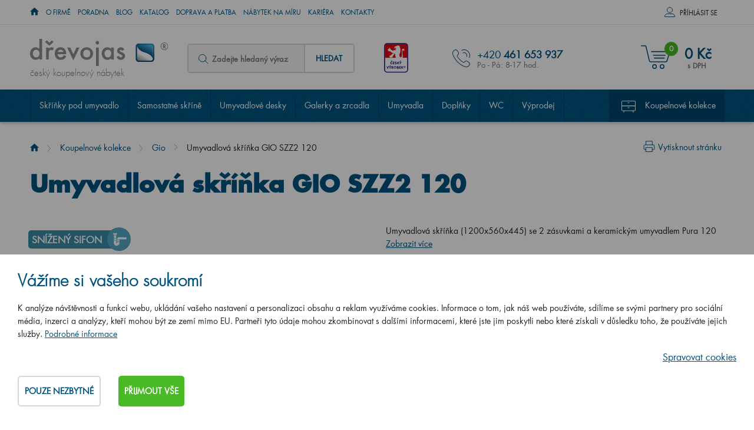

--- FILE ---
content_type: text/html; charset=utf-8
request_url: https://www.google.com/recaptcha/api2/anchor?ar=1&k=6Lc2_gIsAAAAAAPQ1FW_vuRDx3MIycTGuclTdY9N&co=aHR0cHM6Ly93d3cuZHJldm9qYXMuY3o6NDQz&hl=en&v=PoyoqOPhxBO7pBk68S4YbpHZ&size=normal&anchor-ms=20000&execute-ms=30000&cb=muevwvxsdkaj
body_size: 49224
content:
<!DOCTYPE HTML><html dir="ltr" lang="en"><head><meta http-equiv="Content-Type" content="text/html; charset=UTF-8">
<meta http-equiv="X-UA-Compatible" content="IE=edge">
<title>reCAPTCHA</title>
<style type="text/css">
/* cyrillic-ext */
@font-face {
  font-family: 'Roboto';
  font-style: normal;
  font-weight: 400;
  font-stretch: 100%;
  src: url(//fonts.gstatic.com/s/roboto/v48/KFO7CnqEu92Fr1ME7kSn66aGLdTylUAMa3GUBHMdazTgWw.woff2) format('woff2');
  unicode-range: U+0460-052F, U+1C80-1C8A, U+20B4, U+2DE0-2DFF, U+A640-A69F, U+FE2E-FE2F;
}
/* cyrillic */
@font-face {
  font-family: 'Roboto';
  font-style: normal;
  font-weight: 400;
  font-stretch: 100%;
  src: url(//fonts.gstatic.com/s/roboto/v48/KFO7CnqEu92Fr1ME7kSn66aGLdTylUAMa3iUBHMdazTgWw.woff2) format('woff2');
  unicode-range: U+0301, U+0400-045F, U+0490-0491, U+04B0-04B1, U+2116;
}
/* greek-ext */
@font-face {
  font-family: 'Roboto';
  font-style: normal;
  font-weight: 400;
  font-stretch: 100%;
  src: url(//fonts.gstatic.com/s/roboto/v48/KFO7CnqEu92Fr1ME7kSn66aGLdTylUAMa3CUBHMdazTgWw.woff2) format('woff2');
  unicode-range: U+1F00-1FFF;
}
/* greek */
@font-face {
  font-family: 'Roboto';
  font-style: normal;
  font-weight: 400;
  font-stretch: 100%;
  src: url(//fonts.gstatic.com/s/roboto/v48/KFO7CnqEu92Fr1ME7kSn66aGLdTylUAMa3-UBHMdazTgWw.woff2) format('woff2');
  unicode-range: U+0370-0377, U+037A-037F, U+0384-038A, U+038C, U+038E-03A1, U+03A3-03FF;
}
/* math */
@font-face {
  font-family: 'Roboto';
  font-style: normal;
  font-weight: 400;
  font-stretch: 100%;
  src: url(//fonts.gstatic.com/s/roboto/v48/KFO7CnqEu92Fr1ME7kSn66aGLdTylUAMawCUBHMdazTgWw.woff2) format('woff2');
  unicode-range: U+0302-0303, U+0305, U+0307-0308, U+0310, U+0312, U+0315, U+031A, U+0326-0327, U+032C, U+032F-0330, U+0332-0333, U+0338, U+033A, U+0346, U+034D, U+0391-03A1, U+03A3-03A9, U+03B1-03C9, U+03D1, U+03D5-03D6, U+03F0-03F1, U+03F4-03F5, U+2016-2017, U+2034-2038, U+203C, U+2040, U+2043, U+2047, U+2050, U+2057, U+205F, U+2070-2071, U+2074-208E, U+2090-209C, U+20D0-20DC, U+20E1, U+20E5-20EF, U+2100-2112, U+2114-2115, U+2117-2121, U+2123-214F, U+2190, U+2192, U+2194-21AE, U+21B0-21E5, U+21F1-21F2, U+21F4-2211, U+2213-2214, U+2216-22FF, U+2308-230B, U+2310, U+2319, U+231C-2321, U+2336-237A, U+237C, U+2395, U+239B-23B7, U+23D0, U+23DC-23E1, U+2474-2475, U+25AF, U+25B3, U+25B7, U+25BD, U+25C1, U+25CA, U+25CC, U+25FB, U+266D-266F, U+27C0-27FF, U+2900-2AFF, U+2B0E-2B11, U+2B30-2B4C, U+2BFE, U+3030, U+FF5B, U+FF5D, U+1D400-1D7FF, U+1EE00-1EEFF;
}
/* symbols */
@font-face {
  font-family: 'Roboto';
  font-style: normal;
  font-weight: 400;
  font-stretch: 100%;
  src: url(//fonts.gstatic.com/s/roboto/v48/KFO7CnqEu92Fr1ME7kSn66aGLdTylUAMaxKUBHMdazTgWw.woff2) format('woff2');
  unicode-range: U+0001-000C, U+000E-001F, U+007F-009F, U+20DD-20E0, U+20E2-20E4, U+2150-218F, U+2190, U+2192, U+2194-2199, U+21AF, U+21E6-21F0, U+21F3, U+2218-2219, U+2299, U+22C4-22C6, U+2300-243F, U+2440-244A, U+2460-24FF, U+25A0-27BF, U+2800-28FF, U+2921-2922, U+2981, U+29BF, U+29EB, U+2B00-2BFF, U+4DC0-4DFF, U+FFF9-FFFB, U+10140-1018E, U+10190-1019C, U+101A0, U+101D0-101FD, U+102E0-102FB, U+10E60-10E7E, U+1D2C0-1D2D3, U+1D2E0-1D37F, U+1F000-1F0FF, U+1F100-1F1AD, U+1F1E6-1F1FF, U+1F30D-1F30F, U+1F315, U+1F31C, U+1F31E, U+1F320-1F32C, U+1F336, U+1F378, U+1F37D, U+1F382, U+1F393-1F39F, U+1F3A7-1F3A8, U+1F3AC-1F3AF, U+1F3C2, U+1F3C4-1F3C6, U+1F3CA-1F3CE, U+1F3D4-1F3E0, U+1F3ED, U+1F3F1-1F3F3, U+1F3F5-1F3F7, U+1F408, U+1F415, U+1F41F, U+1F426, U+1F43F, U+1F441-1F442, U+1F444, U+1F446-1F449, U+1F44C-1F44E, U+1F453, U+1F46A, U+1F47D, U+1F4A3, U+1F4B0, U+1F4B3, U+1F4B9, U+1F4BB, U+1F4BF, U+1F4C8-1F4CB, U+1F4D6, U+1F4DA, U+1F4DF, U+1F4E3-1F4E6, U+1F4EA-1F4ED, U+1F4F7, U+1F4F9-1F4FB, U+1F4FD-1F4FE, U+1F503, U+1F507-1F50B, U+1F50D, U+1F512-1F513, U+1F53E-1F54A, U+1F54F-1F5FA, U+1F610, U+1F650-1F67F, U+1F687, U+1F68D, U+1F691, U+1F694, U+1F698, U+1F6AD, U+1F6B2, U+1F6B9-1F6BA, U+1F6BC, U+1F6C6-1F6CF, U+1F6D3-1F6D7, U+1F6E0-1F6EA, U+1F6F0-1F6F3, U+1F6F7-1F6FC, U+1F700-1F7FF, U+1F800-1F80B, U+1F810-1F847, U+1F850-1F859, U+1F860-1F887, U+1F890-1F8AD, U+1F8B0-1F8BB, U+1F8C0-1F8C1, U+1F900-1F90B, U+1F93B, U+1F946, U+1F984, U+1F996, U+1F9E9, U+1FA00-1FA6F, U+1FA70-1FA7C, U+1FA80-1FA89, U+1FA8F-1FAC6, U+1FACE-1FADC, U+1FADF-1FAE9, U+1FAF0-1FAF8, U+1FB00-1FBFF;
}
/* vietnamese */
@font-face {
  font-family: 'Roboto';
  font-style: normal;
  font-weight: 400;
  font-stretch: 100%;
  src: url(//fonts.gstatic.com/s/roboto/v48/KFO7CnqEu92Fr1ME7kSn66aGLdTylUAMa3OUBHMdazTgWw.woff2) format('woff2');
  unicode-range: U+0102-0103, U+0110-0111, U+0128-0129, U+0168-0169, U+01A0-01A1, U+01AF-01B0, U+0300-0301, U+0303-0304, U+0308-0309, U+0323, U+0329, U+1EA0-1EF9, U+20AB;
}
/* latin-ext */
@font-face {
  font-family: 'Roboto';
  font-style: normal;
  font-weight: 400;
  font-stretch: 100%;
  src: url(//fonts.gstatic.com/s/roboto/v48/KFO7CnqEu92Fr1ME7kSn66aGLdTylUAMa3KUBHMdazTgWw.woff2) format('woff2');
  unicode-range: U+0100-02BA, U+02BD-02C5, U+02C7-02CC, U+02CE-02D7, U+02DD-02FF, U+0304, U+0308, U+0329, U+1D00-1DBF, U+1E00-1E9F, U+1EF2-1EFF, U+2020, U+20A0-20AB, U+20AD-20C0, U+2113, U+2C60-2C7F, U+A720-A7FF;
}
/* latin */
@font-face {
  font-family: 'Roboto';
  font-style: normal;
  font-weight: 400;
  font-stretch: 100%;
  src: url(//fonts.gstatic.com/s/roboto/v48/KFO7CnqEu92Fr1ME7kSn66aGLdTylUAMa3yUBHMdazQ.woff2) format('woff2');
  unicode-range: U+0000-00FF, U+0131, U+0152-0153, U+02BB-02BC, U+02C6, U+02DA, U+02DC, U+0304, U+0308, U+0329, U+2000-206F, U+20AC, U+2122, U+2191, U+2193, U+2212, U+2215, U+FEFF, U+FFFD;
}
/* cyrillic-ext */
@font-face {
  font-family: 'Roboto';
  font-style: normal;
  font-weight: 500;
  font-stretch: 100%;
  src: url(//fonts.gstatic.com/s/roboto/v48/KFO7CnqEu92Fr1ME7kSn66aGLdTylUAMa3GUBHMdazTgWw.woff2) format('woff2');
  unicode-range: U+0460-052F, U+1C80-1C8A, U+20B4, U+2DE0-2DFF, U+A640-A69F, U+FE2E-FE2F;
}
/* cyrillic */
@font-face {
  font-family: 'Roboto';
  font-style: normal;
  font-weight: 500;
  font-stretch: 100%;
  src: url(//fonts.gstatic.com/s/roboto/v48/KFO7CnqEu92Fr1ME7kSn66aGLdTylUAMa3iUBHMdazTgWw.woff2) format('woff2');
  unicode-range: U+0301, U+0400-045F, U+0490-0491, U+04B0-04B1, U+2116;
}
/* greek-ext */
@font-face {
  font-family: 'Roboto';
  font-style: normal;
  font-weight: 500;
  font-stretch: 100%;
  src: url(//fonts.gstatic.com/s/roboto/v48/KFO7CnqEu92Fr1ME7kSn66aGLdTylUAMa3CUBHMdazTgWw.woff2) format('woff2');
  unicode-range: U+1F00-1FFF;
}
/* greek */
@font-face {
  font-family: 'Roboto';
  font-style: normal;
  font-weight: 500;
  font-stretch: 100%;
  src: url(//fonts.gstatic.com/s/roboto/v48/KFO7CnqEu92Fr1ME7kSn66aGLdTylUAMa3-UBHMdazTgWw.woff2) format('woff2');
  unicode-range: U+0370-0377, U+037A-037F, U+0384-038A, U+038C, U+038E-03A1, U+03A3-03FF;
}
/* math */
@font-face {
  font-family: 'Roboto';
  font-style: normal;
  font-weight: 500;
  font-stretch: 100%;
  src: url(//fonts.gstatic.com/s/roboto/v48/KFO7CnqEu92Fr1ME7kSn66aGLdTylUAMawCUBHMdazTgWw.woff2) format('woff2');
  unicode-range: U+0302-0303, U+0305, U+0307-0308, U+0310, U+0312, U+0315, U+031A, U+0326-0327, U+032C, U+032F-0330, U+0332-0333, U+0338, U+033A, U+0346, U+034D, U+0391-03A1, U+03A3-03A9, U+03B1-03C9, U+03D1, U+03D5-03D6, U+03F0-03F1, U+03F4-03F5, U+2016-2017, U+2034-2038, U+203C, U+2040, U+2043, U+2047, U+2050, U+2057, U+205F, U+2070-2071, U+2074-208E, U+2090-209C, U+20D0-20DC, U+20E1, U+20E5-20EF, U+2100-2112, U+2114-2115, U+2117-2121, U+2123-214F, U+2190, U+2192, U+2194-21AE, U+21B0-21E5, U+21F1-21F2, U+21F4-2211, U+2213-2214, U+2216-22FF, U+2308-230B, U+2310, U+2319, U+231C-2321, U+2336-237A, U+237C, U+2395, U+239B-23B7, U+23D0, U+23DC-23E1, U+2474-2475, U+25AF, U+25B3, U+25B7, U+25BD, U+25C1, U+25CA, U+25CC, U+25FB, U+266D-266F, U+27C0-27FF, U+2900-2AFF, U+2B0E-2B11, U+2B30-2B4C, U+2BFE, U+3030, U+FF5B, U+FF5D, U+1D400-1D7FF, U+1EE00-1EEFF;
}
/* symbols */
@font-face {
  font-family: 'Roboto';
  font-style: normal;
  font-weight: 500;
  font-stretch: 100%;
  src: url(//fonts.gstatic.com/s/roboto/v48/KFO7CnqEu92Fr1ME7kSn66aGLdTylUAMaxKUBHMdazTgWw.woff2) format('woff2');
  unicode-range: U+0001-000C, U+000E-001F, U+007F-009F, U+20DD-20E0, U+20E2-20E4, U+2150-218F, U+2190, U+2192, U+2194-2199, U+21AF, U+21E6-21F0, U+21F3, U+2218-2219, U+2299, U+22C4-22C6, U+2300-243F, U+2440-244A, U+2460-24FF, U+25A0-27BF, U+2800-28FF, U+2921-2922, U+2981, U+29BF, U+29EB, U+2B00-2BFF, U+4DC0-4DFF, U+FFF9-FFFB, U+10140-1018E, U+10190-1019C, U+101A0, U+101D0-101FD, U+102E0-102FB, U+10E60-10E7E, U+1D2C0-1D2D3, U+1D2E0-1D37F, U+1F000-1F0FF, U+1F100-1F1AD, U+1F1E6-1F1FF, U+1F30D-1F30F, U+1F315, U+1F31C, U+1F31E, U+1F320-1F32C, U+1F336, U+1F378, U+1F37D, U+1F382, U+1F393-1F39F, U+1F3A7-1F3A8, U+1F3AC-1F3AF, U+1F3C2, U+1F3C4-1F3C6, U+1F3CA-1F3CE, U+1F3D4-1F3E0, U+1F3ED, U+1F3F1-1F3F3, U+1F3F5-1F3F7, U+1F408, U+1F415, U+1F41F, U+1F426, U+1F43F, U+1F441-1F442, U+1F444, U+1F446-1F449, U+1F44C-1F44E, U+1F453, U+1F46A, U+1F47D, U+1F4A3, U+1F4B0, U+1F4B3, U+1F4B9, U+1F4BB, U+1F4BF, U+1F4C8-1F4CB, U+1F4D6, U+1F4DA, U+1F4DF, U+1F4E3-1F4E6, U+1F4EA-1F4ED, U+1F4F7, U+1F4F9-1F4FB, U+1F4FD-1F4FE, U+1F503, U+1F507-1F50B, U+1F50D, U+1F512-1F513, U+1F53E-1F54A, U+1F54F-1F5FA, U+1F610, U+1F650-1F67F, U+1F687, U+1F68D, U+1F691, U+1F694, U+1F698, U+1F6AD, U+1F6B2, U+1F6B9-1F6BA, U+1F6BC, U+1F6C6-1F6CF, U+1F6D3-1F6D7, U+1F6E0-1F6EA, U+1F6F0-1F6F3, U+1F6F7-1F6FC, U+1F700-1F7FF, U+1F800-1F80B, U+1F810-1F847, U+1F850-1F859, U+1F860-1F887, U+1F890-1F8AD, U+1F8B0-1F8BB, U+1F8C0-1F8C1, U+1F900-1F90B, U+1F93B, U+1F946, U+1F984, U+1F996, U+1F9E9, U+1FA00-1FA6F, U+1FA70-1FA7C, U+1FA80-1FA89, U+1FA8F-1FAC6, U+1FACE-1FADC, U+1FADF-1FAE9, U+1FAF0-1FAF8, U+1FB00-1FBFF;
}
/* vietnamese */
@font-face {
  font-family: 'Roboto';
  font-style: normal;
  font-weight: 500;
  font-stretch: 100%;
  src: url(//fonts.gstatic.com/s/roboto/v48/KFO7CnqEu92Fr1ME7kSn66aGLdTylUAMa3OUBHMdazTgWw.woff2) format('woff2');
  unicode-range: U+0102-0103, U+0110-0111, U+0128-0129, U+0168-0169, U+01A0-01A1, U+01AF-01B0, U+0300-0301, U+0303-0304, U+0308-0309, U+0323, U+0329, U+1EA0-1EF9, U+20AB;
}
/* latin-ext */
@font-face {
  font-family: 'Roboto';
  font-style: normal;
  font-weight: 500;
  font-stretch: 100%;
  src: url(//fonts.gstatic.com/s/roboto/v48/KFO7CnqEu92Fr1ME7kSn66aGLdTylUAMa3KUBHMdazTgWw.woff2) format('woff2');
  unicode-range: U+0100-02BA, U+02BD-02C5, U+02C7-02CC, U+02CE-02D7, U+02DD-02FF, U+0304, U+0308, U+0329, U+1D00-1DBF, U+1E00-1E9F, U+1EF2-1EFF, U+2020, U+20A0-20AB, U+20AD-20C0, U+2113, U+2C60-2C7F, U+A720-A7FF;
}
/* latin */
@font-face {
  font-family: 'Roboto';
  font-style: normal;
  font-weight: 500;
  font-stretch: 100%;
  src: url(//fonts.gstatic.com/s/roboto/v48/KFO7CnqEu92Fr1ME7kSn66aGLdTylUAMa3yUBHMdazQ.woff2) format('woff2');
  unicode-range: U+0000-00FF, U+0131, U+0152-0153, U+02BB-02BC, U+02C6, U+02DA, U+02DC, U+0304, U+0308, U+0329, U+2000-206F, U+20AC, U+2122, U+2191, U+2193, U+2212, U+2215, U+FEFF, U+FFFD;
}
/* cyrillic-ext */
@font-face {
  font-family: 'Roboto';
  font-style: normal;
  font-weight: 900;
  font-stretch: 100%;
  src: url(//fonts.gstatic.com/s/roboto/v48/KFO7CnqEu92Fr1ME7kSn66aGLdTylUAMa3GUBHMdazTgWw.woff2) format('woff2');
  unicode-range: U+0460-052F, U+1C80-1C8A, U+20B4, U+2DE0-2DFF, U+A640-A69F, U+FE2E-FE2F;
}
/* cyrillic */
@font-face {
  font-family: 'Roboto';
  font-style: normal;
  font-weight: 900;
  font-stretch: 100%;
  src: url(//fonts.gstatic.com/s/roboto/v48/KFO7CnqEu92Fr1ME7kSn66aGLdTylUAMa3iUBHMdazTgWw.woff2) format('woff2');
  unicode-range: U+0301, U+0400-045F, U+0490-0491, U+04B0-04B1, U+2116;
}
/* greek-ext */
@font-face {
  font-family: 'Roboto';
  font-style: normal;
  font-weight: 900;
  font-stretch: 100%;
  src: url(//fonts.gstatic.com/s/roboto/v48/KFO7CnqEu92Fr1ME7kSn66aGLdTylUAMa3CUBHMdazTgWw.woff2) format('woff2');
  unicode-range: U+1F00-1FFF;
}
/* greek */
@font-face {
  font-family: 'Roboto';
  font-style: normal;
  font-weight: 900;
  font-stretch: 100%;
  src: url(//fonts.gstatic.com/s/roboto/v48/KFO7CnqEu92Fr1ME7kSn66aGLdTylUAMa3-UBHMdazTgWw.woff2) format('woff2');
  unicode-range: U+0370-0377, U+037A-037F, U+0384-038A, U+038C, U+038E-03A1, U+03A3-03FF;
}
/* math */
@font-face {
  font-family: 'Roboto';
  font-style: normal;
  font-weight: 900;
  font-stretch: 100%;
  src: url(//fonts.gstatic.com/s/roboto/v48/KFO7CnqEu92Fr1ME7kSn66aGLdTylUAMawCUBHMdazTgWw.woff2) format('woff2');
  unicode-range: U+0302-0303, U+0305, U+0307-0308, U+0310, U+0312, U+0315, U+031A, U+0326-0327, U+032C, U+032F-0330, U+0332-0333, U+0338, U+033A, U+0346, U+034D, U+0391-03A1, U+03A3-03A9, U+03B1-03C9, U+03D1, U+03D5-03D6, U+03F0-03F1, U+03F4-03F5, U+2016-2017, U+2034-2038, U+203C, U+2040, U+2043, U+2047, U+2050, U+2057, U+205F, U+2070-2071, U+2074-208E, U+2090-209C, U+20D0-20DC, U+20E1, U+20E5-20EF, U+2100-2112, U+2114-2115, U+2117-2121, U+2123-214F, U+2190, U+2192, U+2194-21AE, U+21B0-21E5, U+21F1-21F2, U+21F4-2211, U+2213-2214, U+2216-22FF, U+2308-230B, U+2310, U+2319, U+231C-2321, U+2336-237A, U+237C, U+2395, U+239B-23B7, U+23D0, U+23DC-23E1, U+2474-2475, U+25AF, U+25B3, U+25B7, U+25BD, U+25C1, U+25CA, U+25CC, U+25FB, U+266D-266F, U+27C0-27FF, U+2900-2AFF, U+2B0E-2B11, U+2B30-2B4C, U+2BFE, U+3030, U+FF5B, U+FF5D, U+1D400-1D7FF, U+1EE00-1EEFF;
}
/* symbols */
@font-face {
  font-family: 'Roboto';
  font-style: normal;
  font-weight: 900;
  font-stretch: 100%;
  src: url(//fonts.gstatic.com/s/roboto/v48/KFO7CnqEu92Fr1ME7kSn66aGLdTylUAMaxKUBHMdazTgWw.woff2) format('woff2');
  unicode-range: U+0001-000C, U+000E-001F, U+007F-009F, U+20DD-20E0, U+20E2-20E4, U+2150-218F, U+2190, U+2192, U+2194-2199, U+21AF, U+21E6-21F0, U+21F3, U+2218-2219, U+2299, U+22C4-22C6, U+2300-243F, U+2440-244A, U+2460-24FF, U+25A0-27BF, U+2800-28FF, U+2921-2922, U+2981, U+29BF, U+29EB, U+2B00-2BFF, U+4DC0-4DFF, U+FFF9-FFFB, U+10140-1018E, U+10190-1019C, U+101A0, U+101D0-101FD, U+102E0-102FB, U+10E60-10E7E, U+1D2C0-1D2D3, U+1D2E0-1D37F, U+1F000-1F0FF, U+1F100-1F1AD, U+1F1E6-1F1FF, U+1F30D-1F30F, U+1F315, U+1F31C, U+1F31E, U+1F320-1F32C, U+1F336, U+1F378, U+1F37D, U+1F382, U+1F393-1F39F, U+1F3A7-1F3A8, U+1F3AC-1F3AF, U+1F3C2, U+1F3C4-1F3C6, U+1F3CA-1F3CE, U+1F3D4-1F3E0, U+1F3ED, U+1F3F1-1F3F3, U+1F3F5-1F3F7, U+1F408, U+1F415, U+1F41F, U+1F426, U+1F43F, U+1F441-1F442, U+1F444, U+1F446-1F449, U+1F44C-1F44E, U+1F453, U+1F46A, U+1F47D, U+1F4A3, U+1F4B0, U+1F4B3, U+1F4B9, U+1F4BB, U+1F4BF, U+1F4C8-1F4CB, U+1F4D6, U+1F4DA, U+1F4DF, U+1F4E3-1F4E6, U+1F4EA-1F4ED, U+1F4F7, U+1F4F9-1F4FB, U+1F4FD-1F4FE, U+1F503, U+1F507-1F50B, U+1F50D, U+1F512-1F513, U+1F53E-1F54A, U+1F54F-1F5FA, U+1F610, U+1F650-1F67F, U+1F687, U+1F68D, U+1F691, U+1F694, U+1F698, U+1F6AD, U+1F6B2, U+1F6B9-1F6BA, U+1F6BC, U+1F6C6-1F6CF, U+1F6D3-1F6D7, U+1F6E0-1F6EA, U+1F6F0-1F6F3, U+1F6F7-1F6FC, U+1F700-1F7FF, U+1F800-1F80B, U+1F810-1F847, U+1F850-1F859, U+1F860-1F887, U+1F890-1F8AD, U+1F8B0-1F8BB, U+1F8C0-1F8C1, U+1F900-1F90B, U+1F93B, U+1F946, U+1F984, U+1F996, U+1F9E9, U+1FA00-1FA6F, U+1FA70-1FA7C, U+1FA80-1FA89, U+1FA8F-1FAC6, U+1FACE-1FADC, U+1FADF-1FAE9, U+1FAF0-1FAF8, U+1FB00-1FBFF;
}
/* vietnamese */
@font-face {
  font-family: 'Roboto';
  font-style: normal;
  font-weight: 900;
  font-stretch: 100%;
  src: url(//fonts.gstatic.com/s/roboto/v48/KFO7CnqEu92Fr1ME7kSn66aGLdTylUAMa3OUBHMdazTgWw.woff2) format('woff2');
  unicode-range: U+0102-0103, U+0110-0111, U+0128-0129, U+0168-0169, U+01A0-01A1, U+01AF-01B0, U+0300-0301, U+0303-0304, U+0308-0309, U+0323, U+0329, U+1EA0-1EF9, U+20AB;
}
/* latin-ext */
@font-face {
  font-family: 'Roboto';
  font-style: normal;
  font-weight: 900;
  font-stretch: 100%;
  src: url(//fonts.gstatic.com/s/roboto/v48/KFO7CnqEu92Fr1ME7kSn66aGLdTylUAMa3KUBHMdazTgWw.woff2) format('woff2');
  unicode-range: U+0100-02BA, U+02BD-02C5, U+02C7-02CC, U+02CE-02D7, U+02DD-02FF, U+0304, U+0308, U+0329, U+1D00-1DBF, U+1E00-1E9F, U+1EF2-1EFF, U+2020, U+20A0-20AB, U+20AD-20C0, U+2113, U+2C60-2C7F, U+A720-A7FF;
}
/* latin */
@font-face {
  font-family: 'Roboto';
  font-style: normal;
  font-weight: 900;
  font-stretch: 100%;
  src: url(//fonts.gstatic.com/s/roboto/v48/KFO7CnqEu92Fr1ME7kSn66aGLdTylUAMa3yUBHMdazQ.woff2) format('woff2');
  unicode-range: U+0000-00FF, U+0131, U+0152-0153, U+02BB-02BC, U+02C6, U+02DA, U+02DC, U+0304, U+0308, U+0329, U+2000-206F, U+20AC, U+2122, U+2191, U+2193, U+2212, U+2215, U+FEFF, U+FFFD;
}

</style>
<link rel="stylesheet" type="text/css" href="https://www.gstatic.com/recaptcha/releases/PoyoqOPhxBO7pBk68S4YbpHZ/styles__ltr.css">
<script nonce="C4I4QSYpWUyE0Et-NK2VfQ" type="text/javascript">window['__recaptcha_api'] = 'https://www.google.com/recaptcha/api2/';</script>
<script type="text/javascript" src="https://www.gstatic.com/recaptcha/releases/PoyoqOPhxBO7pBk68S4YbpHZ/recaptcha__en.js" nonce="C4I4QSYpWUyE0Et-NK2VfQ">
      
    </script></head>
<body><div id="rc-anchor-alert" class="rc-anchor-alert"></div>
<input type="hidden" id="recaptcha-token" value="[base64]">
<script type="text/javascript" nonce="C4I4QSYpWUyE0Et-NK2VfQ">
      recaptcha.anchor.Main.init("[\x22ainput\x22,[\x22bgdata\x22,\x22\x22,\[base64]/[base64]/[base64]/[base64]/[base64]/UltsKytdPUU6KEU8MjA0OD9SW2wrK109RT4+NnwxOTI6KChFJjY0NTEyKT09NTUyOTYmJk0rMTxjLmxlbmd0aCYmKGMuY2hhckNvZGVBdChNKzEpJjY0NTEyKT09NTYzMjA/[base64]/[base64]/[base64]/[base64]/[base64]/[base64]/[base64]\x22,\[base64]\x22,\x22wpPCkcODw59iKDJjwojDicKEeQVbeWHDmMOcwo7DgzN/LcK/wrnDt8O4wrjCmsKULwjDhkzDrsOTN8OYw7hseks6YSTDpVpxwovDr2pwVsO9wozCicOaejsRwpMmwp/[base64]/w6JsXMKeIwDCoMOEB8KtwoTDmcOQwqgKR3/[base64]/BUDDm8KrUcOhw6DDgDHDmnV1Z3rDkhYNbVAKw5HDnQHDmwHDo3/[base64]/Cgy1Zw4Zlw4XCrMKeQT5XeMKswpQoJWbDkm7Cqh3DtSBOHz7CrCk9f8KiJ8KUaUvClsKGwp/[base64]/w4pzwrDCozLChMOdCsOhElYzP10lR8ORw64dRMO1wqYMwpwre0sNwp3DsmF4wr7Dt0jDtcK0A8KJwqZTfcKQIsObRsOxwpXCgSxKwqHCmsOcw6Udw5/DkcO4w6DCj1jCpMORw5IWDynDhMOydTB3D8Kjw64Tw5UvKy5GwqY5wrJ4bmHDvB4UOcKrKcOee8K8wqsFw74dwpPDrUhPEE/Dt3NIw4VbNgwIHcKAw67Dgwc0XX3Cu1/[base64]/wooOwp3DnMKIw7zDg8K4w7zDv8KjXcKxworDsAI2HcK6d8KTwoEjw6DDksOAYH7Dh8OvKwXClcOmV8OlFC5Cwr/[base64]/[base64]/DpQfDrMKOdcK+OMOxw7bDiHcDw6DDisKbMwc0w7rDvCTDhUd6woFywoHDlUVbOy/[base64]/wq8Aw7TDq2Nrw5trdcKEwowQSUEfw6kiSMO4w7hzIMKrwrfDs8OWw7Uyw7w0w4FQAm0WPcKKwpgaO8Odwq/DvcKMwqtHGsKkWiY1wrxgcsKDw7vDhBYDwqnDr1o1wok4wqLDlsO7w6PCtcOzw4zCm08xw53DtmAGKyHCg8Ktw78+Hm1oD3TCkzHDp3RzwownwrPDs3l+woPCi2nCpUvCjMK4PwDDuznDqy0TTBbClMKWQmdww5/[base64]/[base64]/CusKIw6Q5wo7Cnwo2w6t6L8OIWsO1w4l/w6jDhsOewrvCk21aKAPDvnJ8MMORw63Djm4nJcOIGcKqwq/Cr3tWcSfClcKjRQbCnTtjAcO5w4zCgcK8TUnDi0/CtMKOFMKiL07Dv8KYMcO+wr/DggEVwpXCjcOcOcKFfcOPw73CjTIIGC7DuTLDtAh1w4sUw5/Cg8KrHMKEdsKcwplSem9pwozCucKkw6LCjcOAwqwkNEB4BMOXB8O/wrMHU1ZhwrNTw63DhMKAw7IuwpnDtCNiwo3Cv2c0w5HDn8OnIWfClcOewpROw6HDkxnColjDt8K3w6FIwpHCjG/DjcKsw5YMc8Ojc3HDvMK7w7dEK8KEHcO7wrBAw61/[base64]/McO/[base64]/[base64]/wrvDiMKOwqA6UF7CisOXT8OzDMOQT2JFw5h6dGo9wpXDmcKhw7hGSMK8J8OeAcKDwoXDkS7CuT1nw5zDmsO+w7PCoDzCjEsmw5NsbGfCtgtWe8OEw7B0w4/[base64]/Cj8KQw7zDjUjCgcOvwpbDmMKtJEMQw6hTw5Z6QsO/QifDjcKFWiXDr8OoLk7CrxjDocKoBcOlfgULwr/[base64]/[base64]/CqExLwovCiAMwGybDlW5uwr/DqDTCn8OiwqgRSsKIwqxZITnDgRbDuE13CMK0w4kebcOrG00Wbzh4OkvCh3BkZ8OwF8Knw7IWd09XwqoswqTDpkl4BsOEfcKEbD/DsQFmcsKbw7/DhsO7LsO/[base64]/w65yc8KNw6M1ORjDksOQG8Kywosdw55Lw4HChsKvaQlLN2zDtE8cwqbDvT4Fw4HDscOKS8KWCBfDtcKQSHHDtWQGIkbDlcKTw6hsfcOXw59Kw4FLwrouwp/DncORJ8Ocwq1Bwr0aasOrf8Knw47Dh8O0LDdxwovDmTE5LUV/fMOtdXt5w6bDgH7CklhEZMKNP8K5KBHDilLDlcOVwpDChMK+w6F9EU3CrER+w55VCzMPGcOVVB5CVXHDiSg6THFfE2VrBxUCHxDCqBdUUMOww6tIw4/DpMOoAsOywqcGw5h4YUjCi8OewoNbQQ/CuyhiwrzDqcOFL8OGwpJTLMKqwpXDosOGwqzDnDTCmsK/wptxci3Cn8KlQMKBWMKSWScUIkJHXj/[base64]/[base64]/Ci0Y2wrxlwqx2w5fCl8KJwr/Cr8KCSsKKMWPDnw3Dq1kEfsKGdcKHYXIbwqjDmXFrccK0w4BEwrQDwqd4wp0Uw5TDrMOHZcKPUsO7b3ECwptuw4MRw5jDkGl1P1bCqURnOxFYw7dSbQhxwo4jcR/CoMOeGC4XP3Qcw4TDhyRwdMKMw5Eow6PDq8KvGxE0w4fCkh8uw6M8OAnCgUAyacOKw55vw4zCisOgbMOTAiXDiFNwwo7CvMKYaw52w6vCs0UOw6fCuV7DkMKwwo5NJsKMwoNwQcOqHxDDgDZCwrViw6Ayw7DCnBzDqsKfHl3DvjLDoiDDli7Cg0N/wrc1QFDCsmPCvgkvA8Kkw5LDm8KYJijDolRew7rCicOmwrV/LHLDuMKJS8KOP8OMwoBZBTbClcKVaTjDisOvGXNvT8O1w5HClB3DiMKow6nDi3rCviAqworChcKuF8OHw4/CgsKwwqrCiBrDk1E2I8OgSnzCkk3CinULA8KxFh07wqpUGj14H8O7wq7DpsKfUcKUw4XDtlEbwrN+wofCiRfCrMOowq9EwrLDjgzDoxnDiEdcZsOGAkbCjCzDjirCrcOWw4Q2w7/Ck8OxaQHDpjwfwqEGa8OGC3LDoG4+a0/CiMO3XUN2wp9Ew61wwqgJw5RKQ8KrCsOZw6AWwoQ4EMKCSsOVw7M7wq/DoHJ1w4ZRwp/[base64]/Cj8O6wpHCp3/Cp8OjwpB1fsKawrzCixvCkcOORMOaw4k+B8OAwqnCombCpS/DkMK2wpjCuTfDlMO0e8Oew6HCrn8WQMOswpN+YsOabTZqX8KUw6srwqFfw6jDsX4YwrbDhWtZS3giCsKNMS9aNHHDpw10bkxhZTdNVwXDim/DuRPCqG3Cr8KuLEXDqmfDhi5kw4vDvFpRwp0qwp/[base64]/CuMKUw6LDjMO5wp3DhMOCw7NMwobDhD/Cim8YwozCtizCgsOKWg5BSDnCpFzCoWoDBmtmw6/Cm8KDwqvDjcKHLMKeOhECw6NTw7tmw4/DtcKAw71THMO8b10kNsO8w7Qqw7E6QgZOw79feMOMw4MZwpzCg8K0w7AfwofDrMO7RsOHMMKqa8KXw4/CjcO0wr4ldTAZaFA3IcKCw6bDmcKuwoTCqMOZw75swpQvGEICVzTCvitTw5oiEcODwpTChzfDq8OLXQPCrcO5wqvDk8KgPMOVw6/[base64]/[base64]/asKPeMOmw5A1wpcGJCXCo2/DtsKLFcO7KT8Ewq9STsOaSR/CiBkhZcOhDMKFW8OWYcOcwpPDvMO0wrTCq8KCcsKOVsKRw5zDtH8GwrjDtQ/DhcKNSVXCrlwqNsOeZsKbwpDCty1RYMKEIMKGwqppdsKjUAJyBxHCkg4IwpLCvMKcw7R7woo0EmFLCxfCo0jDmMKbw6stVnIBwrXDqw/CsHprQzAvcsOZwqhMMzF1O8OAw7DDicOCVMKkw5wkHURYUcOdw6MpLsK+w6nDhsOvBsO2HilGwqvDoFnDo8OJABrCi8OpV1cvw4jDi1HDhUbDi1MKwpspwq4Ow6FlwpvCpB/CpCrDjhZUw7ADw6EUw6PDq8K5wozCk8OZMErDm8OaZystw4QKwp5lwrMLwrYPGS5rw4fDv8KSw5DCk8KxwopAb0l2wohsfVbCpcOjwqHCtsKgwpMJw41KHldPKy5yf35Yw4FKw4vCusKSwpTChFbDlcKzw6XDiHt5w5tdw4ltw5vDnSrDnMKBwr7CvMO2w7rDoQM/[base64]/DoyNcPRsgVMKVwozDg8K+bFHDkMOyJcKdOcOAwrjDlTQudjJ8w4vDg8OTwqlpw6TDnGTCsgnDiHk9wqDCk0/DgwDCo2kvw5EyCy5DwojDqi/CucOLw7bDpC7DhMOsIMO0EcKQw6BfZ18lwrpkwpYnE0zDjHrCjl3DvivCtSLCgsKJLcKCw7swwp7DjX7Dr8OhwrtZwo3CvcOwBnIVFsO9acOdwqofwpJMw4E8DRbDvg/DhsKReyjChsKjRkdbwqZ2N8K9wrMxw4htJ1Mow4zChAjDsznCoMOABMOaXn/CgS0/[base64]/w77DpQrChsKTwr/DkSl2C3RSIF7ChRDDpcOmw6U/wpNAPcOOwpLCmcOGwpgSw79Hw6giwoBCwr9eJ8O2K8KfLcO1CsKvw547DsODQ8OUwqbCkBHCk8OQCynChMOGw6JNw59NZE9jcyjDt2VPwqbDvcONeH4ZwonChXHDsywJasKEXFhWYToBM8Kce0pXb8OwBsOmcB/DqsOob3rDtsKxwq1SYnjCtsKswqvDrxHDqWTDsmVQw6bCqsKlLMOcB8Ktf0fDisOsYMOPwrrDhhTCqW5Pwr3Ct8OMw7jCmmvDol3DmMODSMKDJUp+G8K6w6fDusKcwrQZw4fDhcO8VMOLw5JiwphcUwDDiMK3w7AUVicpw4wBLybDqX3Crw/CmD9sw5YrT8KXw7rDtDVIwoFganXDhQnCicKRLE5zw6dTScKhwrMVWcKRw4URGF3CjFHDowdfwrjDuMK9w6E9w7NxJSvDj8OZw4HDnyYawq/DgQrDscOgeXl2wplXBsONw7NdIcOIdcKJQMKmw6bDvcKUwps2EsK2w6sNCxPCujItBSjDpwtSdsKHDcOsPw02w5dCwrvDrcOeRsOxw6/Dk8OKeMO0f8OqQMKLwrbDvlbDjiAdWj0qwrrCo8KREcO8w6HCq8KKZVs1RAB4FMKXEE7DusO9d0LDgk90QsOZwq/[base64]/[base64]/CkTdHwpzDscOGwoNbw7whSsOVMDvCisOdB8O3wqDCtCdBwpnDiMKnIw9GYsOTMkQDbsOaOGPChsKjw4vDuW5ONxITw4XCmsOlw4VvwrHCnnHCry9Dw7HCoA99wqUIT2c0bkbClMKAw5HCssKTw68/GifCpiVVw4tsDsKITsK0wpLCnilSWRLCrk3DuF8sw6Evw4PDtjZ5dn5+G8KSw4hgwp9hwqFNw53DrQ3CggvCiMOLwqbDtwkCWcKTwpPCjxgjbMK7w4vDoMKIwqnDq2XCoG1dWMO/[base64]/CoCoJwo0VwrdJw7TDlG/Ck8OkH8KFw5UfEcKvUsKkwqtDFMOSw7JDw7vDk8K8wrPDryDCvGo6cMO7w6cpBg/DlsK5JcKqGsOsRj9XDQrCr8K8cRwqbMO4Y8Oiw6IhGFLDpioTJzZcwp5ewqYTA8KjY8Oqw4XDtXjCsFtvAi3DjRTDmcKVHcKbWhouw6omcD7CnG1dwoY1wrrCt8K3LxDChU/DgMKeQ8Kcc8Oww705QcOeJMKVdmvDiidfIcOgwrrCvxUmw6DDk8OUfMK2c8KOOVxew4tcw413w4UvMS0jWWHCpybCsMKyFCE5w4LCqcOJwrbCiU1Pw7Qfw5TDtU3Dty8Gwr7CrMOcVcK9NMKtw6p5CMK0wrYvwpbChMKTQUAxQMOyH8Kcw4zDvnIlw55pwrTCqk/DmV9xCcO3w74xwqQJAVrCp8K6U0XDildSZ8KzMlXDjEfCmCXDtDBKAcKiJsKdw7TDusKyw5zDo8KvXsKew67ClB/[base64]/[base64]/wqZ+VTUcwpXCjcOHAhbCk8OAw6DCh3TDqMK5IFFMwrZEw6k4a8KOwoZeUFPCoTB9wrMvR8OjZVjClhHCijnCpXZFW8KwGMOJX8K3OMO8ScKbw4kBDWl2fx7CmcOtahrDnMKBw7/DkE7Cm8OCw4M6QA/[base64]/CoMK5wrbDlEFtwqkCw5AzwossbgXDrA7DhsKew6/DrcKqTMKKXHt6ThbDg8K1MU7DuFkjwovCrXxiw60xP3RfRzV+wpXCiMKqcCEIwpbCvH1rw7QFw4/Dk8OFJDXCjMOtwqPDiTPDil9awpTClMOZD8OewpzCg8O3wo15woBbAcO/J8K4OMOVw5jCl8Kqw7HDo0jCoS7Di8O0S8Olw7PCk8KATMOAwpInZh7ChxLDnnNXw6rCvhlSw4nDscOrdMKPcsOdJXrDi2bCtsK+JMOvwqIsw6fCpcKTw5XDoB02R8OKIGzDnEfDjkDDmWzDrE16wqEzAsKgw4rDiMKywqp4dxTDpFtGPgXDrsOaJsOBXQt/wogSAsOOKMOFwqrCscKqOzfDiMO6wpDDkCt4wpzCosOtCMOkdsOhHCLCjMObbsORVyQEw6kyw6jClMOnAcOrO8Olwq/DuiTDgXtbw77DgDrCsSdowrbCrRQCw5Z0QW8zw7QBwqF5B1nCnznCjsKmw4rCnEbCrMOgG8KwBlZJQsOWJsO8wqvCtl7CgcOhZcKbHSfDgMKLwqnDoMOqKR/CvMK5WsOXwoVTwojDhsOCwpnCgsOJTS7CoEbCk8K3w5FBwqXCrcKjEBwJSlFtwqvCv2YQLX/DmXg0wp3CsMKEwqgBUMKJwpwFwqp6w4cARzLCncKxwr91c8OXwrAtQsKvw6JvwojDlB9nOcOawoLCicOUw5hXwr/Dpx7Dj3kFERs1RFfDiMKew4hldhkZw6jDvsKEw6vDpEvCmMO6UkM+wrPCmEszGcK+wpHDmsOGacOWGMOFworDn39REVnDoALDi8O5wrbDjHzCisOgfR7CqMKuwo08d2nDiHDDlALDpXbCkC4rw4/[base64]/w6QlwokoBsK1w4lawr/DpGbDgsKVTHTCugJ1OsOITCfDsQolCHBESMK3wrzDpMOXwoB2AlrDgcKwc24Xw5Y0NAfDsnzClcOMWMKrYcKyWcKww5LDiBPDiVPDosKXwrpqwosnIsOjw7vCmwXDpRXDm2/CvxLDkgTCgBnDkhkgBHnDgigdWBNdKMK2XTTDgsKKwrvDicK0wqVgw6kZw7HDq3HCpmJIasKRZCw8bCTCk8OzFEHDpcOcwqzDvh5xIVfCssKMwqRQX8KGwpg/wpUHCMOPdzQLPsKew7VGZ1BNwrM+T8OUwqU2wq9aC8O+SgzDjsOZw4k0w6HCs8OUIsKcwqtwScKiVXfCpWfChWjCj0F5w4wOAVR+E0bDkCcgNsO5wrhuw5TCk8Owwp7CtXVCB8O7RMOnWUJaKcOsw4M6wobCqDJMwpYKwpJZwrbCgRhxBRduEcKnwo/DtyjCkcKZwonDhg3Dr2DCgGsTwr/DkRxrwr/[base64]/CuCICZ8OBblDDhsKWZMKfwqQnAF3DmcK3fnTCkcK/GmNNRcOeMMKaP8Orw6XChMO5w71JUsOyGMOyw6YLF3fDtcKFXRjCmzBSwp4Sw49HCljCm0NgwrUibAfCvyDDnsOhwpUWwrt2A8K7V8KPXcOgV8Kbw6LDj8O9w4fCkX0fw5UCckEicyMSI8KUGsKvF8K7YMONViQIwpkkwr/CocOYFcOJW8KSwr5XHsOXwq0Ow4XClcKZw6BVw6kgwrPDohsjZS/DkMOYV8KGwqfDosK/OcK7KcKUDG7Dl8KZw43ClhlawobDhcKjFcO/woo4XcO3wozCmDpKYH0pwqZkflHDmkpkw4rCj8KnwrwXwq7DvsO1wr3CrMK2E2jCj0nCmDjDh8Kkw6MYaMKfa8KcwqhnYjPCpnDCr1IuwrtXOznCgcKCw6jDuxMhJA5bwqZnwr19wotKOijDsGjCpEMtwoIgw70/[base64]/wpDDpsOlwpF8O8KxwoMCw7HDgxp0d0I9BsKqwr/DqMKMwq/DhMOVEnVZIHJ7FsOAwo1bw4UJwpbDkMOywoXCoEdpwoFgwpDDtMKZw43ChsKQeU47w5RJJl5nw6zDvhR0w4BdwrvDtMOuwrVBGyovZMO7wrVwwocXVG4EU8Oyw4s9O30/[base64]/[base64]/LcO1w6FmCsKCw7thecKeRTQewpVqw6nCmMKRwprCtcOpT8OFw53CkmEBw7vCjEfCgMKUecK3C8OowrkgJcKRL8KLw7UwbMOuwqPDicO5Q0BkwqtlC8O3w5F3w7VZw6/DmSDDmy3CvsOKwqXDmcKPwpTCin/[base64]/wqbDpMOIw6VpfgIvDMK3K1ISw5vCscOIFcOtecOaFsKuwrDClgQyfsOFWcOow7Ztw4jDtxjDkSDDgsKww4vCtGVgK8KuIhlpJx/DlMO+wrUlworCpMKPLQrCmCcmZMOQw4ZSwrkpwqBbwpzCosKDb07CucK1wrXCsEXCl8KvQsOOwpg/w6fDqlvCjsKQbsK1R0gDMsKqwpDDhGReQMKiW8OJw7piZcOteQ4VC8KtfcO5w5PCgSIdABgIw53DnsOgaXbCp8OXw7vDjhvDoEnDg1TDqxkKwqDDqMK2w6PCqXQSNHwMwrduWMOQwrMiwo7DqTbDkQ3DoVhBfwzCg8KCw6/[base64]/DtcKOwpF6w5rDog8cKBbCgTJDdQc+IERCw6sXFMKmwrJsCV/CiDXDkMKewrEMwp0xCMK3MhLDjzcALcKAegVIw5/CosOPaMKMfHNbw7lcI3LChcOvaRjDlRZgwrbCusKjw7I5w5HDrMKeV8OfQFjDoS/CvMOuw7TCv0o5wprDsMOtwqfDiBAIwqpOw7UJT8Kie8KMwrvDuHRhw7luwrzDiRB2wp3DucKGBAvDpcORfMOyOwlJJ1XDi3ZGw6PDocK/Z8OtwqDDlcOUU1Nbw5UYwrFLacOBaMOzBhJfeMOEQH1tw7ozDcK5w4TCrVE+bsKiXMKQJsK6w7ozwoYYwq/Cm8OWw77CgHYXVDDDrMK8wp4PwqYdAB7DuiXDg8OvUxjDo8KRwrHCmsKYw7/CsglJVDQ/[base64]/[base64]/w4rCkT9Uw4DCssO4GynCp8Kyw5NOfW3CpwAOwqgFwprCgAkVTcOtaGNlw6wnEcKowq9Cwq18Q8O4X8OFw6plIw/DuxnCmcOWMMKgNMK0PMKHw7PCt8KxwrgUw5nDqgQnw7vDjTPCnXtXw4k/d8KNUB/DkcK9wpjDscKqTcK7esKoTWs2w6BLwo4pL8Oewp7DlGXDuj5gEcKPBsKfwqfCsMKWwqjCjcOOwrrDrcKrWsOLNgAEJcKUPWrCjcOmw7YUaxYxAjHDrsOmw53DkR1hw7Nlw4JTeTzCpcK3w5bCrsK9woptEcOXwobDrHTCoMKtN3Qvwr/[base64]/Dk8KGOHlawrjCqsOVw5vCgcOiVcKBw7I/[base64]/w6bCgcOXU3FCwpcQwqfCncO0wqUOFsK9LVHDrsO4w6DDsMOPwpbCrA7DnQDCo8KEw4/Dq8OXwp4FwqtlYMORwp88wotcWsORwrUYRMOQw6tUdsKDwolZwrtaw7XCuFnDsgjCpjbCr8OxGsOHw4BSworCrsOKI8OhWRwBJsOqehxkLsOGGsK3FcO5P8OGw4DDmlHDicOVw5zDgjzCuxV+eGDCkwlKwq41wrI5wp/[base64]/JsKfTMKAWm8bbkTCln3CtMOZI8OcL8OkVl3ClMKwJ8O/bFjCmSHCncKJbcO8wrHDriUoWAEXwrbDkMK9wozDgsOJw5vCu8OnRQ1Mw4jDnCDDpcOPwrwCcVzChsOXEzxkwqzDn8KYw4clw7fCsTI3wowCwoJCUnDDkC0Dw7TDmsORCcKJw49GIyBRIAHDk8K5TU/[base64]/DisOkw7tYw4UGwo/Dt8OtY8K5woNdZsO7wpI/wq/DucOFw6lZX8KBM8KkJMO+w5BGw5xQw71jwrrCoRsdw4fCm8Kjw4AGdMKWA3zCmsK4YHjCr2zDncO8wpbDpyozw4rCosObQsKvZ8ObwpRyYH1hw4fDsMOewrAsRhLDpsKMwpXCmEYxw5/DqMO/[base64]/MsKXw6cQwp3DlcKhAErDlcKFw6/CjsO8wo/CvsKAVBAbw6ICXXbDscKvw6DCjcOFw7PCqcKowqLCmivDuGZKwpfDu8KkLhRYbwbDgD1/wqjCv8KPwovDv3LCvMKsw4Zsw4/ClMOwwodiUMO/wqzCjRfDgTDDsXp0KhjCtV0McS14wrRldcKxQyRaXBPDoMOpw7lfw51Uw67DuQ7DpHbDjMKCw6fCq8K/woh0K8OYasKudkh2AsKzw6zCtjcXElfDncKfaXTCgcK2woUFw7XCuRPCvFbCvWHClVTCuMOTSMKmW8OuEMOhHcK2FGg5w6YIwpd7SsOvPMKMMCEgwrbDtsK3wojDhz9Hw48Uw4nCncKWwro7S8O3w5/CuTTCnWbDmcKzw6teEsKIwr0Rw6zDp8KywqjCjivClC0BFcO+wptGcMKDMcKNcTJwZHFhw4LDicKyVFUUDsOjwqotw5Ynw4M4AShVaBgiL8OTR8OnwrrCg8KDwrzCv23DuMKEAMKvDsOiFMKPw4HDmcOPw6PCvy/[base64]/CjsKRcMKRKwJkBTvChAELeBHCncOAwqrDvErDnkfDmMOswr/Cg3fDjTjCsMOtBMOpG8K6wonDtMOUP8K3OcOWw4vCgz3CpGbCrFkQw6jCjsOqJRJ+w7HDrB4swrwjw7tpw7x6BHAywrERw4Nrdn5GbxTDmUbDn8KIVAZpw6EnWxHCoFICVMOhN8OJw63CqADClcKewo/[base64]/[base64]/DoG7CuRQyF8O7DMOpwqUMw4vDjgkrwrPDtcKCwoXDrQHCqFFGJh7DhcOIwrw2ZmMUA8KYw5bDpwvDiS9lI1rDgcOZwpjDl8OIfMO0wrTCim0UwoMbWixwEFjDscK1Q8Kkw7MHw4/[base64]/DjMOoFsOdwpdoSMK2X8O4E8KPNEEKwrQeC8OyEzLDkmnDgk3ClMOpZBjCtF7CssKZwrvDoV3Dh8OFw6oQO14twq9zw448wpHCl8K9RcK6DsKxEhXDs8KGEMOeajkTw5PCocKjwo7DiMKiw7/Dg8KGw5ZswoXCi8OLb8OsN8Ktw6BDwrY7wqA8FE/DsMOSMMKzw4cXw7wwwqk9NDAYw5BcwrNXCsOTW1xBwrXDlsOMw7LDuMKzfgPDonfDtSDDhwHDrMKgEMOlGQnDvcOVA8KEw5B8KyDDn1TDkBjCtBcewq/Criwmwo/CssKmwol0wrs3AHLDtMOQwrkbBX4sYcKlw7HDsMKCKMOXMsKfwpAiFMONw5TDqsKGPwJfw6TChQ9vcTZQw6XClcOLMcOhUTjClwVuwrERMwnCqsKhw7NrRWNhNMORw4kVdMKNccKdwp9mwod+PjLDnXEHwqbDtsKSDzB8w7Nmw7JqasK4w73CkH/Dg8OrUcOfwq7CszJlNwPDrcOswq/CpnfDtnY2w41SGm/[base64]/N8Oqw6tuWmXDn8KGcwkow61KccKXw7jDocKNDcKaWcKtw6HDkMKYSy9lwpMffMK+McOGwoLDuV3Cm8OEwoXClycJQcOpBgHChCtJwqBiZyx2wp/CgglFwq7CvsKhw4YtZsOhwqrCnsKpQMOSwqvDrMOdwrrCrRDCtGBodk3DsMKGLUJUwpzDpMKPwr1twrrDlcOCwojDkVBScDUMwrkUwoTCgQEMw5k/w68uw5nDk8KwfsK7dMO7wrzCtMKCw4TCiSFlw6vClsO3BCA8asOYFj7Do2zCgy3ChsKQD8Ovw5fDmcOnQFTCucK8w5otJ8K3w4rDk0DCh8KtNGvDkzfCkQHDh1LDkMOCw69hw6jCuQfCqFgGwr8Sw5hYIMK+eMObwq8swqZxwpHCjlLDsEwjw6bDuD/Ck1LDnGoJwp/DssKzw5FZSDDCpR7Cv8OLwoA8w5PDnMKYwq3CmmLCocOBw6XDpMOrw5xLKh7ChCzDoBwVTWfDnEB+w4gZw6XChzjCuWTCqsKWwqDCuz02wrbCp8K+w5ERZMOqwpVgAU3DuG8qT8KOw6xPw6/CicOewqTDoMK3ISjDgMOiwo7CqBLDvcKnE8Ktw73CvsKTwrbCuBYVG8K/[base64]/AsO9ZTEwZ1XCniDDtsO8wrjDult5w77Cq2HDt8KHEA/[base64]/Cty/Do8K/[base64]/wpFEY37CncKsKE7Dr8OfwoXDijHDoFswwozCijMEwrbDrgfChcOMw6MbwrXDqcOxwpV0wp0pwo1tw4UPNcKMLsOQG2XDn8KwbkAkYsO+wpUWwrbCln3CoDwrw7jCvcOuw6V8WMKJc3PDjsOyLMOvBS/CsFzDjsKUUgJ3LxDDpMOzFGLCjcOcwqnDvA3CohvDlMKuwpNvK2NWBMOfbXhbw4Erw5JTCcKJw5VOCUvDp8OcwozDksODXcKGwoxPXEnCrG3CtsKKccOYwq3DtcKxwrvCp8OAwrXDq21tw4s/e2DDhTpQZzPDoTrCs8KEw4PDrW46wpNww4Unw4YTVsKAcMORHivDl8KHw69HKwcBV8OTLWM5TcKJwpdhbsOwPcOAaMK7d1zDvWFoN8OEw4JvwrjDvsOwwoPDisKLaQEkwrtEMcOcw6HDtMKWNMKpAcKOw59cw4lQwrDDtHDCicKNPkwwZ3/Dr0XCk20hdV1mWWXDqTnDoFzDscOUWBdYTcKHwqnCu2jDlx/DgsOKwr7Cu8OCw4hHw4srXF/DkmXCjB/[base64]/DkkHCliLDuzDDslQywo/DpTLDusOJPRs/CsKNw5xrw44kwoXDpAkhw6tNBMKNfA7CjsK+NMODRkzCjxPDmQkOOzkURsOgCsOdw5o0wp5APcO5wrTClmYdMgvDu8K6w5BzGsOgISbDusKGwpDCu8KMwpF3w5B7Y2AaOF3CuF/CtELDvirCgMKRRcKgUcOkJS7DisOjV3vDj3ZsD23DgcKoGMOOwrc1a3sFQMOMY8Kbwqo0SsK+w4fDhkQDQgTCiSZUwrM3w7HCjU/CtypLw6p3wqnCl0bClsKMScKKwrnCuSpRwqrDv159ZMO9ckQhw7RXw5orw4VfwrRyTsOvJMKPW8OIfMO1AcOew6rDrXzCvlTCjsKAwonDvMOVemTDhDIFwpfCmsO0w63CiMKYTx5pwp99wr/DmDIFL8Odw4DCrj86wo9Ow4skTMKawovDkzs0SnUcK8K4fMK9wokrHcO/eHnDoMKQfMO/SsOSw6YqTcK7ecKLwp4UeBTDv3rDuiNkwpZAd0fDscOnT8KSwp4rf8K6U8OpLljDqsOJYMKQwqDCg8K/aRx6wqNMw7TDqjYQw6/[base64]/DlcO/w4MKw7fCszHDn8OdTsOLIMKeRsKicRhyw7hRWMKaB0jCicKdehHDrXvDnRhsdcOWw7ZRwrhXwqILw6RywpExw5daKg8+woxQwrNqQRXCq8KdL8KlKsKjL8KsE8OZXXfCo3UZw5NJXRLCkcO/GHoEXcKkQjLCqsKKZMOCwq/DqMKcRgPDqcKmABfCsMKuw6bCmMKswoIracK4wopyMiPCpQvCrEvChsOMRcK+D8KXelZ/wonDjTVfwqbChAkOdcOow40WBFQmwqjCicOkR8KeOAkWWyXDjsOyw7Q/w47ChkrCvkHDiB3DqkpIwo7DlsKvw7k2KcOBw6HCp8K+wroqGcKsw5bCuMKyd8KRR8OBw5oaATV+wr/Ds2rDrMK2Q8KOw4gjwpZxL8Kle8O6wq1gw7EiTlLDhDtGwpbCmw0AwqYkZ3nDmMKxw5fCvgTCmwtqZcO4WQnCjMO7wrbCoMOQwpLCqVM+PMOqwqUubC3CvMOAwr9cAks3w7jDicOdJMKSw50HSF3CsMOhwq8rw7QQVcKgwoPCvMOGwrPDpsK9aGLDuH9HFnjDrXB/SBkMe8Oww4srVcKuR8K2SsOPw4QmbMKawrspAMKZf8KyJVY/[base64]/[base64]/DkcOxwqUTwqLCgsOTwqAvwrjCr8Krw6nDoMO1dE5YQRHDnsKtQMKZejbDijg1K3zDswR1w63CuS7ClcOtwo8rwr0CSUd/[base64]/[base64]/[base64]/DmkdYL8ObbcKLWhY9bcK7w4bDp0IXbVLClFpfS0tyACLDmyXDjhjCh1nCoMKrAMKXasKxD8O4GMOQHT8UFR8kYcKCG1Qkw5rCqcK6SsOUwq1ew58Zw6HCm8Ogwo49w4/Du0zCkMKtL8K5w4NuJQsKJgjCsw4fRz7DqQPCp01Ywp8Nw63ChBYpbMKtPsOzXcK4w6bCjH5kEUnCrsKxwpg4w5YcwpDDicK2w4tTSXweIsKZWMKowqNcw6JBwrUsaMOwwrxsw5dGwptNw4/CvMOUA8ODfgtOw6jCqcKKFcOGBA/[base64]/b2zDlMKDw5bCsMKNNCgCw4TDrsK8MXHCk8O4wpvDp8OjwrDCjcO0wpJPw57Cm8KBOsOsbcOaRy/[base64]/[base64]/Do8KbIW8FwpvDtcKVXC4Tw59rLcOnwqPDtsOlwpNvw5dnw6PCr8KKPcOEGz8BEcOOw6MCwqLCncO7acOzwrHCq03DpMKlEcKRC8Krwqx6w7HDqGtKw5zDn8KRw6TDqk/DtcOXeMK7XWkOMW43Wzo4w4NPc8KLOMONw4/Co8KfwrPDpCPDtcKRDG3Cu2XCuMOAwph5GyREwpp5w50fw7LCvsOIw7DCv8KXf8KXMHodw5IrwrZPwpYIw7DDnMKGVhzCq8K+UV/[base64]/DoHtrwqnDlVF/w7NewoMfLsK8w6MQw7Qtw7rCngkdw5bCmsORNVnCqhYQEzUSw5ZzF8KjGSABw5tew4TDnsO+NcKyXcO5IzTDgcK0IxzDvMK2PFo9GsO2w77DnDnDh00GYsKsVWnCk8O0Vh8SfsOzw4TDuMOEE059wqLDtT/DhcKXwrXCssO+w7QRwo7Cp0kgw4QOwo5mw68OeAbCi8KGwqsewrl3BWs6w7FeGcO4w7vDtQ92PcOBdcKOLMO8w4vDi8OtIcKSI8K2w5TCiybDt0LDvyLDr8KJwq/DrcOiD2rDvkA8cMOJwrPCoHVwVjxXPUxbZ8OnwqpTMR8eHXhhw58Dw7cMwqxvCsKsw6QQVMOJwpV6w4PDgMO/RHQPIgXCtSpew5/ClMKrMX4ywporJcOkwpXDvnnDrwF3w4EtH8KkKMKYHHHDqBvDj8ONwqrDp8KjSgEqUlpew6w6wrwtw6/DhsKCFEXCoMKBwq19YQ\\u003d\\u003d\x22],null,[\x22conf\x22,null,\x226Lc2_gIsAAAAAAPQ1FW_vuRDx3MIycTGuclTdY9N\x22,1,null,null,null,1,[21,125,63,73,95,87,41,43,42,83,102,105,109,121],[1017145,768],0,null,null,null,null,0,null,0,1,700,1,null,0,\[base64]/76lBhnEnQkZnOKMAhmv8xEZ\x22,0,0,null,null,1,null,0,0,null,null,null,0],\x22https://www.drevojas.cz:443\x22,null,[1,1,1],null,null,null,0,3600,[\x22https://www.google.com/intl/en/policies/privacy/\x22,\x22https://www.google.com/intl/en/policies/terms/\x22],\x22Ntzq2bC2Ea8rnmmUye10d7dvNPiyst1XPyd4tf8nSuY\\u003d\x22,0,0,null,1,1769289302779,0,0,[8,36,128,187],null,[97],\x22RC-rzvOfYBPbELP-A\x22,null,null,null,null,null,\x220dAFcWeA7FP5k0bR9YT-q_qOLRCamBht0a_ZVhn3OmWEAsRvk7wxCZYzdqG8iP6qO_4EL9fpm_EOEWwXKr51Bx3cIZtHv8aCxcng\x22,1769372103010]");
    </script></body></html>

--- FILE ---
content_type: text/css
request_url: https://www.drevojas.cz/assets/css/print.css
body_size: 553
content:
@media print{.font-light{font-family:FuturaLTPro-Light,sans-serif;font-weight:300}.font-book{font-family:FuturaLTPro-Book,sans-serif;font-weight:400}.font-bold{font-family:FuturaLTPro-Bold,sans-serif;font-weight:700}.font-demi{font-family:FuturaLTPro-Book,sans-serif;font-weight:700}.font-alternate{font-family:Great Vibes,sans-serif}header.hlavicka #basket,header.hlavicka #search,header.hlavicka .basket,header.hlavicka .cesky,header.hlavicka .hl_menu,header.hlavicka .kontakty,header.hlavicka .navigace{display:none!important}header.hlavicka #sticky_nav{position:static!important;height:0}header.hlavicka .logo a:after{content:none}header.hlavicka .bottom{min-height:auto;padding-bottom:0}header.hlavicka .bottom .logo{position:absolute;right:0;margin:40px 0}.produkt_detail{margin-top:0!important}#alternatives-part,#chat-application,#heurekaTableft,#interesting-part,#location_banner,#related-part,.breadcrumb,.detail-lg a:after,.doprava,.eu-cookies,.galery,.katalog,.kategorie-wrapper,.koupit .controls,.na_miru,.navod,.novinky,.parametry .bottom,.parametry .prohlidka,.print_it,.produkt_detail .icons,.produkt_detail .ramec,.produkt_detail_menu,.produkt_detail_vyhody,.produkt_detail p a,.soc_site{display:none!important}h1{padding-right:270px}.content h2,.content h3{margin:30px 0 20px}.product-detail-form .options{position:relative;z-index:1000;padding-top:65px}.perex{position:absolute;top:0;width:50%}.produkt_detail .koupit{position:absolute;top:0;border:0;margin:0;text-align:left;right:10px;z-index:100}.produkt_detail .koupit .cena{padding:0 15px}.produkt_detail .koupit .cena .aktualni,.produkt_detail .koupit .cena .bez_dph{text-align:left}@-moz-document url-prefix(){.produkt_detail .koupit{position:relative;top:auto;right:auto;border:2px solid #e5e5e5;margin-top:30px;text-align:center;padding:15px}}.produkt_detail .moznosti .moznosti_barva .option_item>label input:checked+.option_checked{width:20px;height:20xp;border:8px solid #005380}.produkt_detail_popis .parametry{margin-top:0}footer.paticka{padding-top:0}footer.paticka .bottom .vlevo,footer.paticka .bottom .vpravo,footer.paticka .kontakt_row,footer.paticka .seznam,footer.paticka a.btn,footer.paticka a:after,footer.paticka a:before{display:none!important}footer.paticka .kontakty,footer.paticka .mail{padding-left:0}footer.paticka .top{padding-bottom:50px}}